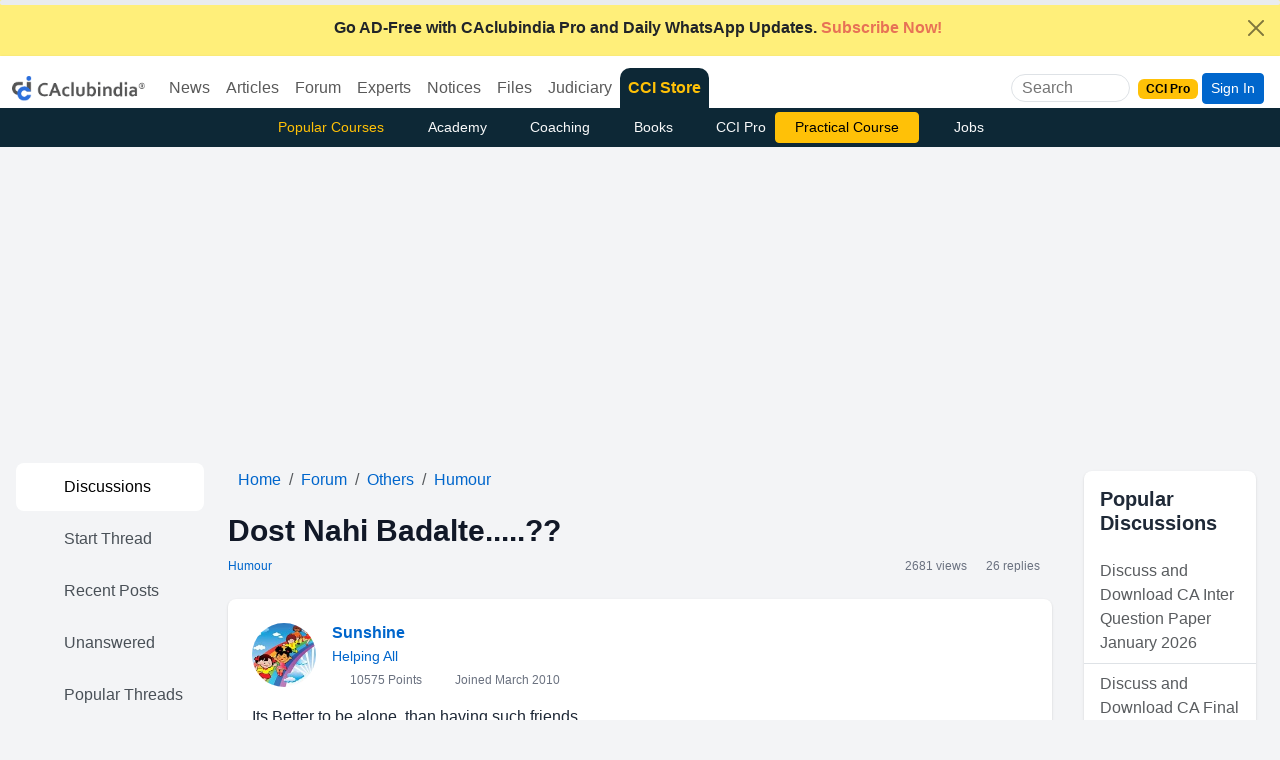

--- FILE ---
content_type: text/html; charset=utf-8
request_url: https://www.google.com/recaptcha/api2/aframe
body_size: 183
content:
<!DOCTYPE HTML><html><head><meta http-equiv="content-type" content="text/html; charset=UTF-8"></head><body><script nonce="H216BnASJqgBvqnR66yekA">/** Anti-fraud and anti-abuse applications only. See google.com/recaptcha */ try{var clients={'sodar':'https://pagead2.googlesyndication.com/pagead/sodar?'};window.addEventListener("message",function(a){try{if(a.source===window.parent){var b=JSON.parse(a.data);var c=clients[b['id']];if(c){var d=document.createElement('img');d.src=c+b['params']+'&rc='+(localStorage.getItem("rc::a")?sessionStorage.getItem("rc::b"):"");window.document.body.appendChild(d);sessionStorage.setItem("rc::e",parseInt(sessionStorage.getItem("rc::e")||0)+1);localStorage.setItem("rc::h",'1768731223444');}}}catch(b){}});window.parent.postMessage("_grecaptcha_ready", "*");}catch(b){}</script></body></html>

--- FILE ---
content_type: text/plain
request_url: https://www.caclubindia.com/forum/inc/popularnew_10.txt?ts=20260118
body_size: 339
content:
<a href='/forum/discuss-and-download-ca-inter-question-paper-january-2026-614714.asp' title='Discuss and Download CA Inter Question Paper January 2026' class='list-group-item list-group-item-action'>Discuss and Download CA Inter Question Paper January 2026</a><a href='/forum/discuss-and-download-ca-final-question-paper-september-2025-613897.asp' title='Discuss and Download CA Final Question Paper September 2025' class='list-group-item list-group-item-action'>Discuss and Download CA Final Question Paper September 2025</a>
